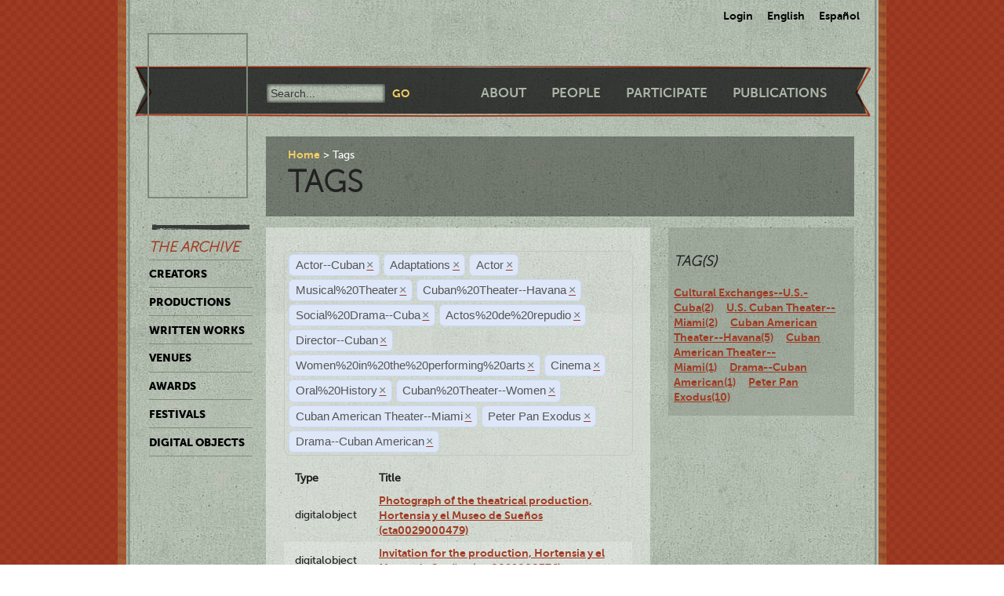

--- FILE ---
content_type: text/html; charset=utf-8
request_url: https://ctda.library.miami.edu/taggeditems?tag=Actor--Cuban&tag=Adaptations&tag=Actor--Cuban&tag=Actor&tag=Musical%2520Theater&tag=Cuban%2520Theater--Havana&tag=Social%2520Drama--Cuba&tag=Social%2520Drama--Cuba&tag=Actos%2520de%2520repudio&tag=Actos%2520de%2520repudio&tag=Cuban%2520Theater--Havana&tag=Director--Cuban&tag=Women%2520in%2520the%2520performing%2520arts&tag=Cinema&tag=Oral%2520History&tag=Cuban%2520Theater--Women&tag=Women%2520in%2520the%2520performing%2520arts&tag=Women%2520in%2520the%2520performing%2520arts&tag=Cuban%2520Theater--Women&tag=Cuban%2520Theater--Women&tag=Women%2520in%2520the%2520performing%2520arts&tag=Cuban%2520Theater--Women&tag=Director--Cuban&tag=Cuban%20American%20Theater--Miami&tag=Peter%20Pan%20Exodus&tag=Drama--Cuban%20American&tag=Peter%20Pan%20Exodus
body_size: 21105
content:
<!--
Copyright (C) 2012  University of Miami
 
This program is free software; you can redistribute it and/or
 modify it under the terms of the GNU General Public License
 as published by the Free Software Foundation; either version 2
 of the License, or (at your option) any later version.
 
This program is distributed in the hope that it will be useful,
 but WITHOUT ANY WARRANTY; without even the implied warranty of
 MERCHANTABILITY or FITNESS FOR A PARTICULAR PURPOSE. 
 See the GNU General Public License for more details.
 
You should have received a copy of the GNU General Public License
 along with this program; if not, write to the Free Software Foundation,
Inc., 51 Franklin Street, Fifth Floor, Boston, MA  02110-1301, USA.
-->
 
 
 <!--
Copyright (C) 2012  University of Miami
 
This program is free software; you can redistribute it and/or
 modify it under the terms of the GNU General Public License
 as published by the Free Software Foundation; either version 2
 of the License, or (at your option) any later version.
 
This program is distributed in the hope that it will be useful,
 but WITHOUT ANY WARRANTY; without even the implied warranty of
 MERCHANTABILITY or FITNESS FOR A PARTICULAR PURPOSE. 
 See the GNU General Public License for more details.
 
You should have received a copy of the GNU General Public License
 along with this program; if not, write to the Free Software Foundation,
Inc., 51 Franklin Street, Fifth Floor, Boston, MA  02110-1301, USA.
-->
 
 

<!DOCTYPE html>
<!--[if lt IE 7]> <html class="no-js ie6 oldie" lang="en"> <![endif]-->
<!--[if IE 7]>    <html class="no-js ie7 oldie" lang="en"> <![endif]-->
<!--[if IE 8]>    <html class="no-js ie8 oldie" lang="en"> <![endif]-->
<!--[if gt IE 8]><!--> <html class="no-js" lang="en"> <!--<![endif]-->



<head>
    <meta charset="utf-8">
    <meta http-equiv="X-UA-Compatible" content="IE=edge,chrome=1">
    <title>Cuban Theater Digital Archive</title>
    
    <meta name="description" content="">
    <meta name="author" content="Cuban Theater Digital Archive at the University of Miami Libraries">
    <meta name="viewport" content="width=device-width,initial-scale=1">

    <link rel="stylesheet" href="/static/css/style.css" />
    <link rel="stylesheet" href="https://ajax.googleapis.com/ajax/libs/jqueryui/1.8.13/themes/cupertino/jquery-ui.css" type="text/css" media="screen">
    <link rel="shortcut icon" href="/static/favicon.ico" />
    <link rel="apple-touch-icon" href="/static/apple-touch-icon.png" />
    <script src="/static/js/libs/modernizr-2.0.6.min.js"></script>
    <link href="/static/css/jquery.tagit.css" rel="stylesheet" type="text/css">
    <link href="/static/css/tagit.ui-zendesk.css" rel="stylesheet" type="text/css">

    <script src="//ajax.googleapis.com/ajax/libs/jquery/1.10.1/jquery.min.js" type="text/javascript" charset="utf-8"></script>
    <script src="https://ajax.googleapis.com/ajax/libs/jqueryui/1.9.2/jquery-ui.min.js" type="text/javascript" charset="utf-8"></script>
    <script src="/static/js/libs/tag-it.js" type="text/javascript" charset="utf-8"></script>
    <script type="text/javascript" src="/static/js/jquery.shorten.js"></script>
    <script type="text/javascript" src="/static/js/readmore.js"></script>    
    <script type="text/javascript">
        $(function(){
        if(document.getElementById("eventTags"))
        {
            var tag_field = document.getElementById("eventTags");
            var tag_field_val = getUrlVars();
            tag_field.value = decodeURIComponent(tag_field_val['tag']);
            //-------------------------------
            // Tag events
            //-------------------------------
            var eventTags = $('#eventTags');
            var addEvent = function(text) {
                $('#events_container').append(sampleTags+ '<br>');
            };
            $('#eventTags').tagit({
                availableTags: tag_field_val,
                afterTagRemoved: function(evt, ui) {
                if($('#eventTags').val())
                        window.location.href = "/taggeditems?tag=" + $('#eventTags').val();     
                else
                        window.location.href = "/";
                }
            });
        }
        });
        function getUrlVars()
        {
                var vars = [], hash, tagList = "";
                var hashes = window.location.href.slice(window.location.href.indexOf('?') + 1).split('&');
                for(var i = 0; i < hashes.length; i++)
                {
                        hash = hashes[i].split('=');
                        tagList += hash[1] + ",";
                        if($.inArray(hash[0], vars)>-1)
                        {
                                vars[hash[0]]+=","+hash[1];
                        }
                        else
                        {
                                vars.push(hash[0]);
                                vars[hash[0]] = hash[1];
                        }

                }
                return vars;
        }
    </script>
</head>
<body class="en-us ">
    <div id="wrapper">
      <div id="langselect">
            <form autocomplete="off" action="/i18n/setlang/" method="post">
                <input type='hidden' name='csrfmiddlewaretoken' value='1HSkMUsxDMH8ZT1ZrZF5wRiZa6lRSGwy' />
                <select name="language">
                    <option value="en">English</option>
                    <option value="es">Spanish</option>
                </select>
                <input type="submit" value="Go" />
            </form>
            <ul>
              
              <li><a href="/accounts/login/">Login</a></li>
              
              <li><a href="#" id="setlang-en">English</a></li>
              <li><a href="#" id="setlang-es">Espa&ntilde;ol</a></li>
            </ul>
        </div>
        <header>
            <a href="/"><h1 id="logo">Cuban Theater Digital Archive</h1></a>
            <form autocomplete="off" id="globalsearch" method="get" action="/search">
                <label for="q">Search</label>
                <input type="search" id="q" name="q" placeholder="Search..." />
                <input type="submit" value="Go" />
            </form>
            <nav id="pagenav">
                <ul>
                    <li><a href="/about">About</a></li>
                    <li><a href="/people">People</a></li>
                    <li><a href="/participate">Participate</a></li>
                    <li><a href="/publication">Publications</a></li>
                </ul>
            </nav>
        </header>

        <nav id="archivenav">
            <h3>The Archive</h3>
            <ul>
                <li><a href="/creators">Creators</a></li>
                <li><a href="/productions">Productions</a></li>
                <li><a href="/writtenworks">Written Works</a></li>
                <li><a href="/venues">Venues</a></li>
                <li><a href="/awards">Awards</a></li>
                <li><a href="/festivals">Festivals</a></li>
                <li class="dropdown">
                  <a href="/digitalobjects">Digital Objects</a>
                  <ul>
                    <li><a href="/digitalobjects">All objects</a></li>
                    <li><a href="/digitalobjects/images">Images</a></li>
                    <li><a href="/digitalobjects/videos">Videos</a></li>
                    <li><a href="/digitalobjects/audios">Audios</a></li>
                    <li><a href="/digitalobjects/types">By Type</a></li>
                    <li><a href="/digitalobjects/collections">Collections</a></li>
                  </ul>
                </li>
            </ul>
            <p><br /><br /><br /><br /></p>
        </nav>
        
        <article id="maincontent">
            
        <header>
        <nav class="breadcrumbs">
            <ul>
                <li><a href="/">Home</a></li>
                <li>Tags</li>
            </ul>
        </nav>
        <h2>Tags</h2>
        </header>
<section class="main"> 
    <form autocomplete="off" id="tag_form"> 
	<input type="text" id="eventTags" name="tag" value="" />
	<div id="events_container"></div>
    </form>
        <table id="taggeditems_list">
            <thead>
                <tr>
                    <th>Type</th>
		    <th>Title</th>
                </tr>
            </thead>
            <tbody>
                
			
                    	<tr>
				<td>digitalobject</td>
                        	<td><a href="/digitalobject/16863">Photograph of the theatrical production, Hortensia y el Museo de Sueños (cta0029000479)</a></td>
                    	</tr>
			
                    	<tr>
				<td>digitalobject</td>
                        	<td><a href="/digitalobject/15581">Invitation for the production, Hortensia y el Museo de Sueños (cta0029000376)</a></td>
                    	</tr>
			
                    	<tr>
				<td>digitalobject</td>
                        	<td><a href="/digitalobject/17780">Sonia se fue (staged reading in Camagüey) (cta0009000233)</a></td>
                    	</tr>
			
                    	<tr>
				<td>digitalobject</td>
                        	<td><a href="/digitalobject/17781">Sonia se fue (staged reading in La Habana) (cta0009000232)</a></td>
                    	</tr>
			
                
			
                    	<tr>
				<td>production</td>
                        	<td><a href="/production/4359">Hortensia y el Museo de Sueños (Miami Dade County Auditorium, November 14, 2013)</a></td>
                    	</tr>
			
                    	<tr>
				<td>production</td>
                        	<td><a href="/production/5270">Sonia se fue (Centro de Convenciones Santa Cecilia, October 7, 2018)</a></td>
                    	</tr>
			
                    	<tr>
				<td>production</td>
                        	<td><a href="/production/5269">Sonia se fue (Sala Teatro Adolfo Llauradó, October 5, 2018)</a></td>
                    	</tr>
			
                
			
                    	<tr>
				<td>writtenwork</td>
                        	<td><a href="/writtenwork/63">Hortensia and the Museum of Dreams (Play script)</a></td>
                    	</tr>
			
                    	<tr>
				<td>writtenwork</td>
                        	<td><a href="/writtenwork/3411">Hortensia y el Museo de Sueños (Translation)</a></td>
                    	</tr>
			
                    	<tr>
				<td>writtenwork</td>
                        	<td><a href="/writtenwork/3996">Sonia se fue (Translation)</a></td>
                    	</tr>
			
                
            </tbody>
        </table>
</section>
<aside>
	<div class="data">
		<h3> Tag(s) </h3>
		<a href='/taggeditems?tag=Actor--Cuban&tag=Adaptations&tag=Actor--Cuban&tag=Actor&tag=Musical%2520Theater&tag=Cuban%2520Theater--Havana&tag=Social%2520Drama--Cuba&tag=Social%2520Drama--Cuba&tag=Actos%2520de%2520repudio&tag=Actos%2520de%2520repudio&tag=Cuban%2520Theater--Havana&tag=Director--Cuban&tag=Women%2520in%2520the%2520performing%2520arts&tag=Cinema&tag=Oral%2520History&tag=Cuban%2520Theater--Women&tag=Women%2520in%2520the%2520performing%2520arts&tag=Women%2520in%2520the%2520performing%2520arts&tag=Cuban%2520Theater--Women&tag=Cuban%2520Theater--Women&tag=Women%2520in%2520the%2520performing%2520arts&tag=Cuban%2520Theater--Women&tag=Director--Cuban&tag=Cuban%20American%20Theater--Miami&tag=Peter%20Pan%20Exodus&tag=Drama--Cuban%20American&tag=Peter%20Pan%20Exodus&tag=Cultural Exchanges--U.S.-Cuba' onclick = "$('#eventTags').tagit('createTag', 'Cultural Exchanges--U.S.-Cuba');">Cultural Exchanges--U.S.-Cuba(2)</a>&nbsp;&nbsp;&nbsp;&nbsp;<a href='/taggeditems?tag=Actor--Cuban&tag=Adaptations&tag=Actor--Cuban&tag=Actor&tag=Musical%2520Theater&tag=Cuban%2520Theater--Havana&tag=Social%2520Drama--Cuba&tag=Social%2520Drama--Cuba&tag=Actos%2520de%2520repudio&tag=Actos%2520de%2520repudio&tag=Cuban%2520Theater--Havana&tag=Director--Cuban&tag=Women%2520in%2520the%2520performing%2520arts&tag=Cinema&tag=Oral%2520History&tag=Cuban%2520Theater--Women&tag=Women%2520in%2520the%2520performing%2520arts&tag=Women%2520in%2520the%2520performing%2520arts&tag=Cuban%2520Theater--Women&tag=Cuban%2520Theater--Women&tag=Women%2520in%2520the%2520performing%2520arts&tag=Cuban%2520Theater--Women&tag=Director--Cuban&tag=Cuban%20American%20Theater--Miami&tag=Peter%20Pan%20Exodus&tag=Drama--Cuban%20American&tag=Peter%20Pan%20Exodus&tag=U.S. Cuban Theater--Miami' onclick = "$('#eventTags').tagit('createTag', 'U.S. Cuban Theater--Miami');">U.S. Cuban Theater--Miami(2)</a>&nbsp;&nbsp;&nbsp;&nbsp;<a href='/taggeditems?tag=Actor--Cuban&tag=Adaptations&tag=Actor--Cuban&tag=Actor&tag=Musical%2520Theater&tag=Cuban%2520Theater--Havana&tag=Social%2520Drama--Cuba&tag=Social%2520Drama--Cuba&tag=Actos%2520de%2520repudio&tag=Actos%2520de%2520repudio&tag=Cuban%2520Theater--Havana&tag=Director--Cuban&tag=Women%2520in%2520the%2520performing%2520arts&tag=Cinema&tag=Oral%2520History&tag=Cuban%2520Theater--Women&tag=Women%2520in%2520the%2520performing%2520arts&tag=Women%2520in%2520the%2520performing%2520arts&tag=Cuban%2520Theater--Women&tag=Cuban%2520Theater--Women&tag=Women%2520in%2520the%2520performing%2520arts&tag=Cuban%2520Theater--Women&tag=Director--Cuban&tag=Cuban%20American%20Theater--Miami&tag=Peter%20Pan%20Exodus&tag=Drama--Cuban%20American&tag=Peter%20Pan%20Exodus&tag=Cuban American Theater--Havana' onclick = "$('#eventTags').tagit('createTag', 'Cuban American Theater--Havana');">Cuban American Theater--Havana(5)</a>&nbsp;&nbsp;&nbsp;&nbsp;<a href='/taggeditems?tag=Actor--Cuban&tag=Adaptations&tag=Actor--Cuban&tag=Actor&tag=Musical%2520Theater&tag=Cuban%2520Theater--Havana&tag=Social%2520Drama--Cuba&tag=Social%2520Drama--Cuba&tag=Actos%2520de%2520repudio&tag=Actos%2520de%2520repudio&tag=Cuban%2520Theater--Havana&tag=Director--Cuban&tag=Women%2520in%2520the%2520performing%2520arts&tag=Cinema&tag=Oral%2520History&tag=Cuban%2520Theater--Women&tag=Women%2520in%2520the%2520performing%2520arts&tag=Women%2520in%2520the%2520performing%2520arts&tag=Cuban%2520Theater--Women&tag=Cuban%2520Theater--Women&tag=Women%2520in%2520the%2520performing%2520arts&tag=Cuban%2520Theater--Women&tag=Director--Cuban&tag=Cuban%20American%20Theater--Miami&tag=Peter%20Pan%20Exodus&tag=Drama--Cuban%20American&tag=Peter%20Pan%20Exodus&tag=Cuban American Theater--Miami' onclick = "$('#eventTags').tagit('createTag', 'Cuban American Theater--Miami');">Cuban American Theater--Miami(1)</a>&nbsp;&nbsp;&nbsp;&nbsp;<a href='/taggeditems?tag=Actor--Cuban&tag=Adaptations&tag=Actor--Cuban&tag=Actor&tag=Musical%2520Theater&tag=Cuban%2520Theater--Havana&tag=Social%2520Drama--Cuba&tag=Social%2520Drama--Cuba&tag=Actos%2520de%2520repudio&tag=Actos%2520de%2520repudio&tag=Cuban%2520Theater--Havana&tag=Director--Cuban&tag=Women%2520in%2520the%2520performing%2520arts&tag=Cinema&tag=Oral%2520History&tag=Cuban%2520Theater--Women&tag=Women%2520in%2520the%2520performing%2520arts&tag=Women%2520in%2520the%2520performing%2520arts&tag=Cuban%2520Theater--Women&tag=Cuban%2520Theater--Women&tag=Women%2520in%2520the%2520performing%2520arts&tag=Cuban%2520Theater--Women&tag=Director--Cuban&tag=Cuban%20American%20Theater--Miami&tag=Peter%20Pan%20Exodus&tag=Drama--Cuban%20American&tag=Peter%20Pan%20Exodus&tag=Drama--Cuban American' onclick = "$('#eventTags').tagit('createTag', 'Drama--Cuban American');">Drama--Cuban American(1)</a>&nbsp;&nbsp;&nbsp;&nbsp;<a href='/taggeditems?tag=Actor--Cuban&tag=Adaptations&tag=Actor--Cuban&tag=Actor&tag=Musical%2520Theater&tag=Cuban%2520Theater--Havana&tag=Social%2520Drama--Cuba&tag=Social%2520Drama--Cuba&tag=Actos%2520de%2520repudio&tag=Actos%2520de%2520repudio&tag=Cuban%2520Theater--Havana&tag=Director--Cuban&tag=Women%2520in%2520the%2520performing%2520arts&tag=Cinema&tag=Oral%2520History&tag=Cuban%2520Theater--Women&tag=Women%2520in%2520the%2520performing%2520arts&tag=Women%2520in%2520the%2520performing%2520arts&tag=Cuban%2520Theater--Women&tag=Cuban%2520Theater--Women&tag=Women%2520in%2520the%2520performing%2520arts&tag=Cuban%2520Theater--Women&tag=Director--Cuban&tag=Cuban%20American%20Theater--Miami&tag=Peter%20Pan%20Exodus&tag=Drama--Cuban%20American&tag=Peter%20Pan%20Exodus&tag=Peter Pan Exodus' onclick = "$('#eventTags').tagit('createTag', 'Peter Pan Exodus');">Peter Pan Exodus(10)</a>&nbsp;&nbsp;&nbsp;&nbsp;
	</div>
</aside>

        </article>

        <p><br /><br /><br /><br /></p>
        <div id="disqus_thread" class="disqus_cmts" style="width:48%;float:left;"></div>
        <div align="center" class="disqus_cmts" style="width:48%;float:right">

<a class="twitter-timeline" href="https://twitter.com/CubanTheater?ref_src=twsrc%5Etfw">Tweets by CubanTheater</a> <script async src="https://platform.twitter.com/widgets.js" charset="utf-8"></script>

         </div>
<!--
        <script type="text/javascript">
                /* * * CONFIGURATION VARIABLES: EDIT BEFORE PASTING INTO YOUR WEBPAGE * * */
                var disqus_shortname = 'ctdadev'; // required: replace with your forum shortname
                var disqus_url = window.location.href;
                var disqus_title = "";
		var disqus_identifier = window.location.href;

                /* * * DON'T EDIT BELOW THIS LINE * * */
        (function() {
                var dsq = document.createElement('script'); dsq.type = 'text/javascript'; dsq.async = true;
                dsq.src = '//' + disqus_shortname + '.disqus.com/embed.js';
                (document.getElementsByTagName('head')[0] || document.getElementsByTagName('body')[0]).appendChild(dsq);
    })();
        </script>
        <noscript>Please enable JavaScript to view the <a href="http://disqus.com/?ref_noscript">comments powered by Disqus.</a></noscript>
        <a href="http://disqus.com" class="dsq-brlink">blog comments powered by <span class="logo-disqus">Disqus</span></a>
-->


        <footer>
            <nav>
                <ul>
                    <li><a href="http://www.miami.edu" target="_blank">University of Miami</a></li>
                    <li><a href="http://www.as.miami.edu" target="_blank">UM College of Arts &amp; Sciences</a></li>
                    <li><a href="http://www.library.miami.edu" target="_blank">UM Libraries</a></li>
                    <li><a href="http://www.library.miami.edu/services/digitalprograms" target="_blank">UM Digital Scholarship</a></li>
                    <li><a href="http://www.library.miami.edu/chc" target="_blank">Cuban Heritage Collection</a></li>
                    <li>Copyright &copy;2011 - 2018</li>
                </ul>
            </nav>
        </footer>

        <link rel="stylesheet" href="/static/css/sunny/jquery-ui-1.8.16.css" />
        <script src="/static/js/jquery.isotope.min.js"></script>
        <script src="/static/js/jquery.cycle.lite.min.js"></script>
        <script src="/static/js/jquery.fancybox.pack.js"></script>
        <link rel="stylesheet" href="/static/css/fancybox/jquery.fancybox.css" />
        <script src="/static/js/mediaelement-and-player.min.js"></script>
        <link rel="stylesheet" href="/static/css/mediaelement/mediaelementplayer.css" />
        <script src="/static/js/script.js"></script>
        <script>
            $('li.dropdown').hover(function(e) {
                e.preventDefault();
                $(this).children('ul').slideToggle('slow');
                
            });
        </script>
        
        
        <script type="text/javascript">
          var _gaq = _gaq || [];
          _gaq.push(['_setAccount', 'UA-28401240-1']);
          _gaq.push(['_setDomainName', 'cubantheater.org']);
          _gaq.push(['_setAllowLinker', true]);
          _gaq.push(['_trackPageview']);
          (function() {
            var ga = document.createElement('script'); ga.type = 'text/javascript'; ga.async = true;
            ga.src = ('https:' == document.location.protocol ? 'https://ssl' : 'http://www') + '.google-analytics.com/ga.js';
            var s = document.getElementsByTagName('script')[0]; s.parentNode.insertBefore(ga, s);
          })();
        </script>
        <script>$(document).ready(function(){var showChar=100;var ellipsestext="...";var moretext="more";var lesstext="less";$('.more').each(function(){var content=$(this).html();if(content.length>showChar){var c=content.substr(0,showChar);var h=content.substr(showChar-1,content.length-showChar);var html=c+'<span class="moreelipses">'+ellipsestext+'</span>&nbsp;<span class="morecontent"><span>'+h+'</span>&nbsp;&nbsp;<a href="" class="morelink">'+moretext+'</a></span>';$(this).html(html);}});$(".morelink").click(function(){if($(this).hasClass("less")){$(this).removeClass("less");$(this).html(moretext);}else{$(this).addClass("less");$(this).html(lesstext);}
        $(this).parent().prev().toggle();$(this).prev().toggle();return false;});});
        </script>
    </div>
</body>
</html>
